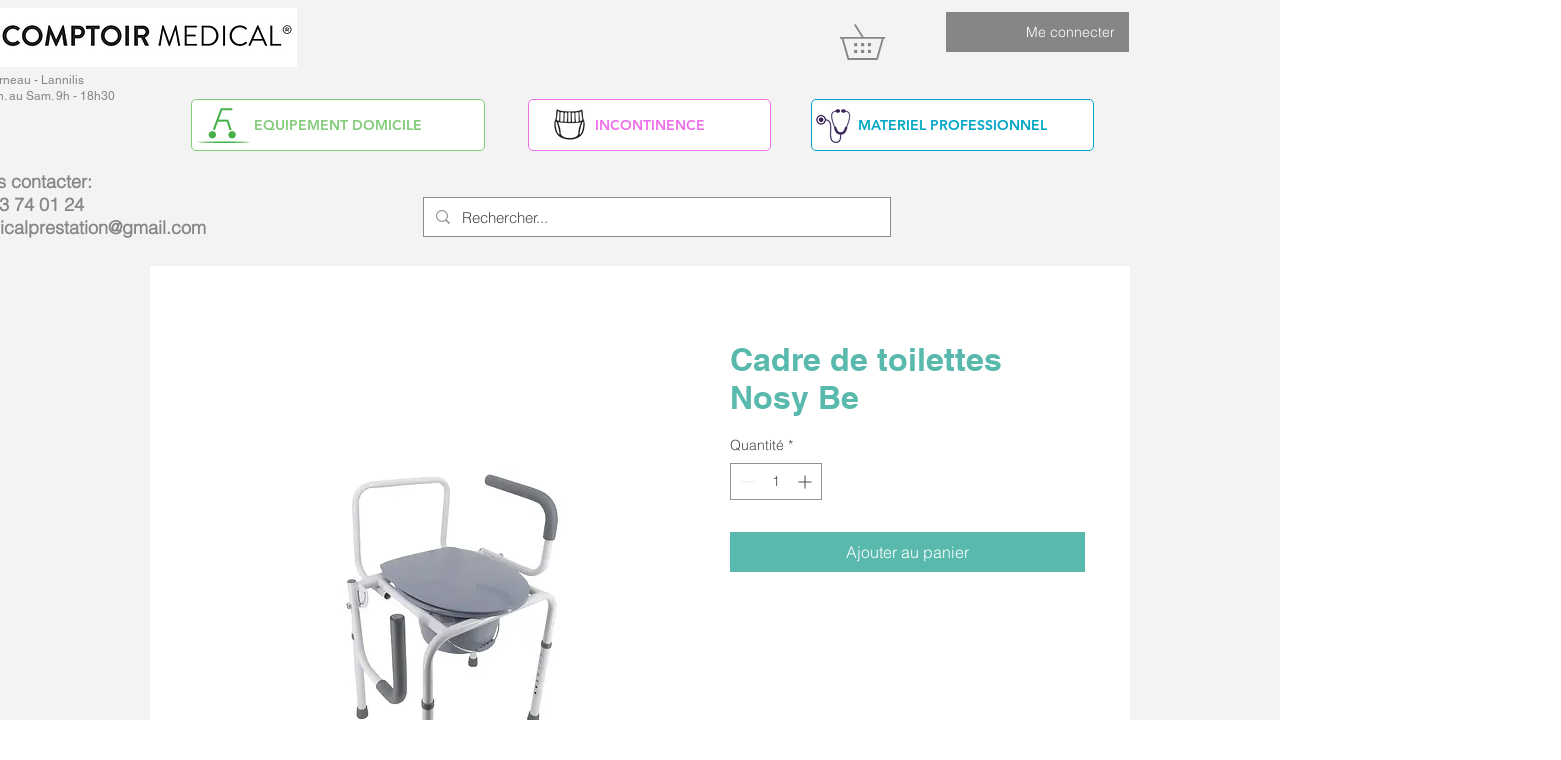

--- FILE ---
content_type: application/javascript; charset=utf-8
request_url: https://searchanise-ef84.kxcdn.com/templates.7m0M6v8Y4T.js
body_size: 6147
content:
Searchanise=window.Searchanise||{};Searchanise.templates={Platform:'wix',WidgetsEnabled:'N',AutocompleteLayout:'multicolumn_wix',AutocompleteStyle:'ITEMS_MULTICOLUMN_BLACK_WIX',AutocompleteCategoriesCount:0,AutocompleteShowMoreLink:'Y',AutocompleteIsMulticolumn:'Y',AutocompleteTemplate:'<div class="snize-ac-results-content"><div class="snize-results-html" style="cursor:auto;" id="snize-ac-results-html-container"></div><div class="snize-ac-results-columns"><div class="snize-ac-results-column"><ul class="snize-ac-results-list" id="snize-ac-items-container-1"></ul><ul class="snize-ac-results-list" id="snize-ac-items-container-2"></ul><ul class="snize-ac-results-list" id="snize-ac-items-container-3"></ul><ul class="snize-ac-results-list snize-view-all-container"></ul></div><div class="snize-ac-results-column"><ul class="snize-ac-results-multicolumn-list" id="snize-ac-items-container-4"></ul></div></div></div>',AutocompleteMobileTemplate:'<div class="snize-ac-results-content"><div class="snize-mobile-top-panel"><div class="snize-close-button"><button type="button" class="snize-close-button-arrow"></button></div><form action="#" style="margin: 0px"><div class="snize-search"><input id="snize-mobile-search-input" autocomplete="off" class="snize-input-style snize-mobile-input-style"></div><div class="snize-clear-button-container"><button type="button" class="snize-clear-button" style="visibility: hidden"></button></div></form></div><ul class="snize-ac-results-list" id="snize-ac-items-container-1"></ul><ul class="snize-ac-results-list" id="snize-ac-items-container-2"></ul><ul class="snize-ac-results-list" id="snize-ac-items-container-3"></ul><ul id="snize-ac-items-container-4"></ul><div class="snize-results-html" style="cursor:auto;" id="snize-ac-results-html-container"></div><div class="snize-close-area" id="snize-ac-close-area"></div></div>',AutocompleteItem:'<li class="snize-product ${product_classes}" id="snize-ac-product-${product_id}"><a href="${autocomplete_link}" class="snize-item" draggable="false"><div class="snize-thumbnail"><img src="${image_link}" class="snize-item-image ${additional_image_classes}" alt=""></div><span class="snize-title">${title}</span><span class="snize-description">${description}</span>${autocomplete_product_code_html}${autocomplete_product_attribute_html}${autocomplete_prices_html}<div class="snize-labels-wrapper">${autocomplete_product_ribbons_html}${autocomplete_in_stock_status_html}${autocomplete_product_discount_label}</div>${reviews_html}</a></li>',AutocompleteMobileItem:'<li class="snize-product ${product_classes}" id="snize-ac-product-${product_id}"><a href="${autocomplete_link}" class="snize-item"><div class="snize-thumbnail"><img src="${image_link}" class="snize-item-image ${additional_image_classes}" alt=""></div><div class="snize-product-info"><span class="snize-title">${title}</span><span class="snize-description">${description}</span>${autocomplete_product_code_html}${autocomplete_product_attribute_html}<div class="snize-ac-prices-container">${autocomplete_prices_html}</div><div class="snize-labels-wrapper">${autocomplete_product_ribbons_html}${autocomplete_in_stock_status_html}${autocomplete_product_discount_label}</div>${reviews_html}</div></a></li>',ProductDiscountBgcolor:'333333',ResultsShow:'Y',ResultsStyle:'RESULTS_BIG_PICTURES_WIX',ResultsCategoriesCount:0,ResultsShowFiltersInTopSection:'N',ResultsProductDiscountBgcolor:'333333',ShowBestsellingSorting:'Y',ShowDiscountSorting:'Y',LabelResultsResetFilters:'Clear all',StickySearchboxShow:'Y',StickySearchboxPosition:'top-right',PriceFormatSymbol:'€',PriceFormatBefore:'',PriceFormatAfter:'€',PriceFormatDecimalSeparator:',',PriceFormatThousandsSeparator:' ',Currencies:{"BIF":{"code":"BIF","symbol":"FBu","rate":2214.20162202296205578022636473178863525390625},"CVE":{"code":"CVE","symbol":"$","rate":110.2699999958524443854912533424794673919677734375},"KMF":{"code":"KMF","symbol":"CF","rate":491.96774998145389190540299750864505767822265625},"CDF":{"code":"CDF","symbol":"FC","rate":2157.478446600553070311434566974639892578125},"DJF":{"code":"DJF","symbol":"Fdj","rate":192.107929952950001961653470061719417572021484375},"ERN":{"code":"ERN","symbol":"\u1293\u1255\u134b","rate":16.209843217343841814681582036428153514862060546875},"GNF":{"code":"GNF","symbol":"FG","rate":9628.662280122685842798091471195220947265625},"LSL":{"code":"LSL","symbol":"L","rate":15.8476778343898079270957168773747980594635009765625},"LYD":{"code":"LYD","symbol":"\u0644.\u062f","rate":5.07866621589671840553137371898628771305084228515625},"MWK":{"code":"MWK","symbol":"MK","rate":877.155974307694123126566410064697265625},"SLL":{"code":"SLL","symbol":"LE","rate":13279.397311250113489222712814807891845703125},"SZL":{"code":"SZL","symbol":"L","rate":15.8476778343898079270957168773747980594635009765625},"TJS":{"code":"TJS","symbol":"TJS","rate":13.4753798370809487749966137926094233989715576171875},"TOP":{"code":"TOP","symbol":"T$","rate":2.449336577877108567236064118333160877227783203125},"XPF":{"code":"XPF","symbol":"F","rate":119.3317422384856030248556635342538356781005859375},"XOF":{"code":"XOF","symbol":"CFA","rate":655.956999975235930833150632679462432861328125},"XAF":{"code":"XAF","symbol":"FCFA","rate":655.956999975235930833150632679462432861328125},"WST":{"code":"WST","symbol":"WS$","rate":2.803208084213987927313382897409610450267791748046875},"VUV":{"code":"VUV","symbol":"VT","rate":121.287515209314960884512402117252349853515625},"UGX":{"code":"UGX","symbol":"USh","rate":3836.28697985222652278025634586811065673828125},"TZS":{"code":"TZS","symbol":"\/=","rate":2509.14517909805863382644020020961761474609375},"RWF":{"code":"RWF","symbol":"R\u20a3","rate":1109.58931006806596997193992137908935546875},"PGK":{"code":"PGK","symbol":"K","rate":3.790418216952748053927280125208199024200439453125},"MVR":{"code":"MVR","symbol":"Rf","rate":16.620756381836830684051165007986128330230712890625},"MOP":{"code":"MOP","symbol":"MOP$","rate":8.7299748448499006059364546672441065311431884765625},"MMK":{"code":"MMK","symbol":"K","rate":2001.36010755794632132165133953094482421875},"MDL":{"code":"MDL","symbol":"L","rate":19.9280452669563175049916026182472705841064453125},"HTG":{"code":"HTG","symbol":"G","rate":115.11556883875647372406092472374439239501953125},"GMD":{"code":"GMD","symbol":"D","rate":58.33961007870966142263569054193794727325439453125},"GEL":{"code":"GEL","symbol":"GEL","rate":3.315435296578329360528414326836355030536651611328125},"ETB":{"code":"ETB","symbol":"Br","rate":55.42581207619215177828664309345185756683349609375},"BTN":{"code":"BTN","symbol":"Nu.","rate":82.4663340149065930972938076592981815338134765625},"BDT":{"code":"BDT","symbol":"\u09f3","rate":93.264933741519115528717520646750926971435546875},"AOA":{"code":"AOA","symbol":"Kz","rate":456.078001638908972381614148616790771484375},"AED":{"code":"AED","symbol":"AED","rate":3.968709947713017438530869185342453420162200927734375},"MGA":{"code":"MGA","symbol":"Ar","rate":4331.73169892863734276033937931060791015625},"GHS":{"code":"GHS","symbol":"GH\u20b5","rate":8.1596030326063715421014421735890209674835205078125},"TMT":{"code":"TMT","symbol":"T","rate":3.77538226713096403130975886597298085689544677734375},"DZD":{"code":"DZD","symbol":"\u062f\u062c","rate":155.49633420587798582346295006573200225830078125},"MAD":{"code":"MAD","symbol":"\u062f.\u0645.","rate":10.591259633258299999170048977248370647430419921875},"KWD":{"code":"KWD","symbol":"\u062f.\u0643","rate":0.32951480924003517802844953621388413012027740478515625},"TND":{"code":"TND","symbol":"\u062f.\u062a","rate":3.2446602186649453614109006593935191631317138671875},"RUB":{"code":"RUB","symbol":"\u0440\u0443\u0431.","rate":88.316909767151486221337108872830867767333984375},"AZN":{"code":"AZN","symbol":"AZN","rate":1.8360117128886279669330860997433774173259735107421875},"BGN":{"code":"BGN","symbol":"\u043b\u0432","rate":1.955829999975575272941341609111987054347991943359375},"UZS":{"code":"UZS","symbol":"\u0441\u0443\u043c","rate":12241.263944876243840553797781467437744140625},"KZT":{"code":"KZT","symbol":"\u20b8","rate":489.24777477988590135282720439136028289794921875},"KGS":{"code":"KGS","symbol":"\u0441\u043e\u043c","rate":87.99941497368234877285431139171123504638671875},"RSD":{"code":"RSD","symbol":"\u0420\u0421\u0414","rate":117.7417064202931413774422253482043743133544921875},"MKD":{"code":"MKD","symbol":"\u0434\u0435\u043d","rate":61.45329311120672599599856766872107982635498046875},"PLN":{"code":"PLN","symbol":"z\u0142","rate":4.638989874092846577013915521092712879180908203125},"TTD":{"code":"TTD","symbol":"TT$","rate":7.3388744637049825314534245990216732025146484375},"PEN":{"code":"PEN","symbol":"S\/.","rate":4.03407556914401599357233862974680960178375244140625},"SOS":{"code":"SOS","symbol":"S","rate":622.64291020835707968217320740222930908203125},"IDR":{"code":"IDR","symbol":"Rp","rate":15534.446206582832019194029271602630615234375},"MYR":{"code":"MYR","symbol":"RM","rate":4.575963031210829257133809733204543590545654296875},"DOP":{"code":"DOP","symbol":"RD$","rate":59.4699230948649102401759591884911060333251953125},"BRL":{"code":"BRL","symbol":"R$","rate":5.08007002970847398870546385296620428562164306640625},"ZAR":{"code":"ZAR","symbol":"R","rate":15.8476778343898079270957168773747980594635009765625},"GTQ":{"code":"GTQ","symbol":"Q","rate":8.284340223525962443318348960019648075103759765625},"BYN":{"code":"BYN","symbol":"p.","rate":3.5809871023449542093430864042602479457855224609375},"BWP":{"code":"BWP","symbol":"P","rate":12.442857111481060883306781761348247528076171875},"TWD":{"code":"TWD","symbol":"NT$","rate":31.48468051775882514675686252303421497344970703125},"MZN":{"code":"MZN","symbol":"MT","rate":68.9932342046624142994915018789470195770263671875},"ALL":{"code":"ALL","symbol":"Lek","rate":120.9996637130781209634733386337757110595703125},"RON":{"code":"RON","symbol":"lei","rate":4.94329141727162824082597580854780972003936767578125},"HNL":{"code":"HNL","symbol":"L","rate":26.45785790669166459565531113184988498687744140625},"KES":{"code":"KES","symbol":"Ksh","rate":124.7531995957350545722874812781810760498046875},"SEK":{"code":"SEK","symbol":"kr","rate":10.3119124393408991835485721821896731853485107421875},"NOK":{"code":"NOK","symbol":"kr","rate":9.5024904029369281488470733165740966796875},"ISK":{"code":"ISK","symbol":"kr","rate":140.401597087273756869763019494712352752685546875},"DKK":{"code":"DKK","symbol":"kr","rate":7.43877437122992279938671345007605850696563720703125},"HRK":{"code":"HRK","symbol":"kn","rate":7.5619024545637731904434986063279211521148681640625},"BAM":{"code":"BAM","symbol":"KM","rate":1.955829999975575272941341609111987054347991943359375},"CZK":{"code":"CZK","symbol":"K\u010d","rate":24.455614273978756756378061254508793354034423828125},"JOD":{"code":"JOD","symbol":"JD","rate":0.7661852560731190475706853248993866145610809326171875},"JMD":{"code":"JMD","symbol":"J$","rate":167.133548746818775043720961548388004302978515625},"PYG":{"code":"PYG","symbol":"Gs","rate":7464.3226505562879538047127425670623779296875},"AWG":{"code":"AWG","symbol":"\u0192","rate":1.934374623936365278353832763968966901302337646484375},"ANG":{"code":"ANG","symbol":"\u0192","rate":1.9343705518076175220443246871582232415676116943359375},"HUF":{"code":"HUF","symbol":"Ft","rate":376.74182709619998377092997543513774871826171875},"CHF":{"code":"CHF","symbol":"CHF","rate":1.0183656397608729093917645514011383056640625},"NIO":{"code":"NIO","symbol":"C$","rate":38.6189548633040402592087048105895519256591796875},"BZD":{"code":"BZD","symbol":"BZ$","rate":2.178325160103805391287323800497688353061676025390625},"VEF":{"code":"VEF","symbol":"Bs","rate":478898.826980537618510425090789794921875},"PAB":{"code":"PAB","symbol":"B\/.","rate":1.0806562144895897059626577174640260636806488037109375},"YER":{"code":"YER","symbol":"\ufdfc","rate":270.40842607074154102519969455897808074951171875},"SAR":{"code":"SAR","symbol":"\ufdfc","rate":4.05246080433596045367039550910703837871551513671875},"QAR":{"code":"QAR","symbol":"\ufdfc","rate":3.933588620742105579353165012435056269168853759765625},"OMR":{"code":"OMR","symbol":"\ufdfc","rate":0.415512314471247201641546098471735604107379913330078125},"SCR":{"code":"SCR","symbol":"\u20a8","rate":15.5356741503817676886001208913512527942657470703125},"PKR":{"code":"PKR","symbol":"\u20a8","rate":196.083625046734510988244437612593173980712890625},"NPR":{"code":"NPR","symbol":"\u20a8","rate":132.007984174378492525647743605077266693115234375},"MUR":{"code":"MUR","symbol":"\u20a8","rate":46.61450358945764804730060859583318233489990234375},"LKR":{"code":"LKR","symbol":"\u20a8","rate":348.28880794798578790505416691303253173828125},"UAH":{"code":"UAH","symbol":"\u20b4","rate":31.90693900004109906376470462419092655181884765625},"PHP":{"code":"PHP","symbol":"\u20b1","rate":56.406894790935695027656038291752338409423828125},"MNT":{"code":"MNT","symbol":"\u20ae","rate":3300.42357427361957888933829963207244873046875},"LAK":{"code":"LAK","symbol":"\u20ad","rate":12807.6049678466006298549473285675048828125},"EUR":{"code":"EUR","symbol":"\u20ac","rate":1},"VND":{"code":"VND","symbol":"\u20ab","rate":24870.08101177361459122039377689361572265625},"ILS":{"code":"ILS","symbol":"\u20aa","rate":3.478124179099093549183407958480529487133026123046875},"KRW":{"code":"KRW","symbol":"\u20a9","rate":1327.78210523671123155509121716022491455078125},"NGN":{"code":"NGN","symbol":"\u20a6","rate":447.9962123475171438258257694542407989501953125},"CRC":{"code":"CRC","symbol":"\u20a1","rate":710.471701440994593212963081896305084228515625},"KHR":{"code":"KHR","symbol":"\u17db","rate":4368.1052502376323900534771382808685302734375},"THB":{"code":"THB","symbol":"\u0e3f","rate":36.41077089956045398366768495179712772369384765625},"AFN":{"code":"AFN","symbol":"\u060b","rate":94.8993617384391399127707700245082378387451171875},"JPY":{"code":"JPY","symbol":"\u00a5","rate":136.8180830246889172485680319368839263916015625},"CNY":{"code":"CNY","symbol":"\u00a5","rate":6.88286729619471682184439487173222005367279052734375},"FKP":{"code":"FKP","symbol":"\u00a3","rate":0.82756186840200574028614255439606495201587677001953125},"SHP":{"code":"SHP","symbol":"\u00a3","rate":0.82756186840200574028614255439606495201587677001953125},"GIP":{"code":"GIP","symbol":"\u00a3","rate":0.82756186840200574028614255439606495201587677001953125},"LBP":{"code":"LBP","symbol":".\u0644.\u0644","rate":1629.089243343056068624719046056270599365234375},"GBP":{"code":"GBP","symbol":"\u00a3","rate":0.82756186840200574028614255439606495201587677001953125},"EGP":{"code":"EGP","symbol":"EGP","rate":19.922959812171765037192017189227044582366943359375},"UYU":{"code":"UYU","symbol":"$U","rate":45.043502805579237247002311050891876220703125},"BOB":{"code":"BOB","symbol":"$b","rate":7.43489414379206881022810193826444447040557861328125},"USD":{"code":"USD","symbol":"$","rate":1.0806562144895897059626577174640260636806488037109375},"BMD":{"code":"BMD","symbol":"BD$","rate":1.0806562144895897059626577174640260636806488037109375},"SBD":{"code":"SBD","symbol":"$","rate":8.7286101768369253051105260965414345264434814453125},"XCD":{"code":"XCD","symbol":"$","rate":2.920137431645746683983588809496723115444183349609375},"SGD":{"code":"SGD","symbol":"S$","rate":1.466891877201246696671432800940237939357757568359375},"NZD":{"code":"NZD","symbol":"$","rate":1.5952092701641567007442290559993125498294830322265625},"MXN":{"code":"MXN","symbol":"$","rate":21.582511897997363803369808010756969451904296875},"LRD":{"code":"LRD","symbol":"$","rate":164.675985342503878428033203817903995513916015625},"KYD":{"code":"KYD","symbol":"$","rate":0.88613797268665484008209887178963981568813323974609375},"HKD":{"code":"HKD","symbol":"HK$","rate":8.4757037328744733173380154767073690891265869140625},"GYD":{"code":"GYD","symbol":"$","rate":225.760265242157373677400755695998668670654296875},"FJD":{"code":"FJD","symbol":"$","rate":2.285606899902785205114241762203164398670196533203125},"COP":{"code":"COP","symbol":"$","rate":4027.00461412311824460630305111408233642578125},"CLP":{"code":"CLP","symbol":"$","rate":881.1113763170179709049989469349384307861328125},"CAD":{"code":"CAD","symbol":"C$","rate":1.3617454030987052870926845571375451982021331787109375},"BSD":{"code":"BSD","symbol":"$","rate":1.0806562144895897059626577174640260636806488037109375},"BND":{"code":"BND","symbol":"$","rate":1.466891877201246696671432800940237939357757568359375},"BBD":{"code":"BBD","symbol":"$","rate":2.161312428979179411925315434928052127361297607421875},"AUD":{"code":"AUD","symbol":"AU$","rate":1.459656054765791299843158412841148674488067626953125},"ARS":{"code":"ARS","symbol":"$","rate":122.151231257102125482560950331389904022216796875},"NAD":{"code":"NAD","symbol":"N$","rate":15.8476778343898079270957168773747980594635009765625},"SRD":{"code":"SRD","symbol":"$","rate":22.38794686464486716204191907308995723724365234375},"BHD":{"code":"BHD","symbol":".\u062f.\u0628","rate":0.406326736648085662384488614407018758356571197509765625},"AMD":{"code":"AMD","symbol":"AMD","rate":507.87980814616145153195247985422611236572265625},"TRY":{"code":"TRY","symbol":"\u20ba","rate":15.817140339635642476423527114093303680419921875},"INR":{"code":"INR","symbol":"\u20b9","rate":82.4663340149065930972938076592981815338134765625},"IQD":{"code":"IQD","symbol":"\u0639.\u062f","rate":1589.856919123174748165183700621128082275390625},"ZMW":{"code":"ZMW","symbol":"ZK","rate":18.969719268405935252985727856867015361785888671875}},WixCurrency:'EUR'}